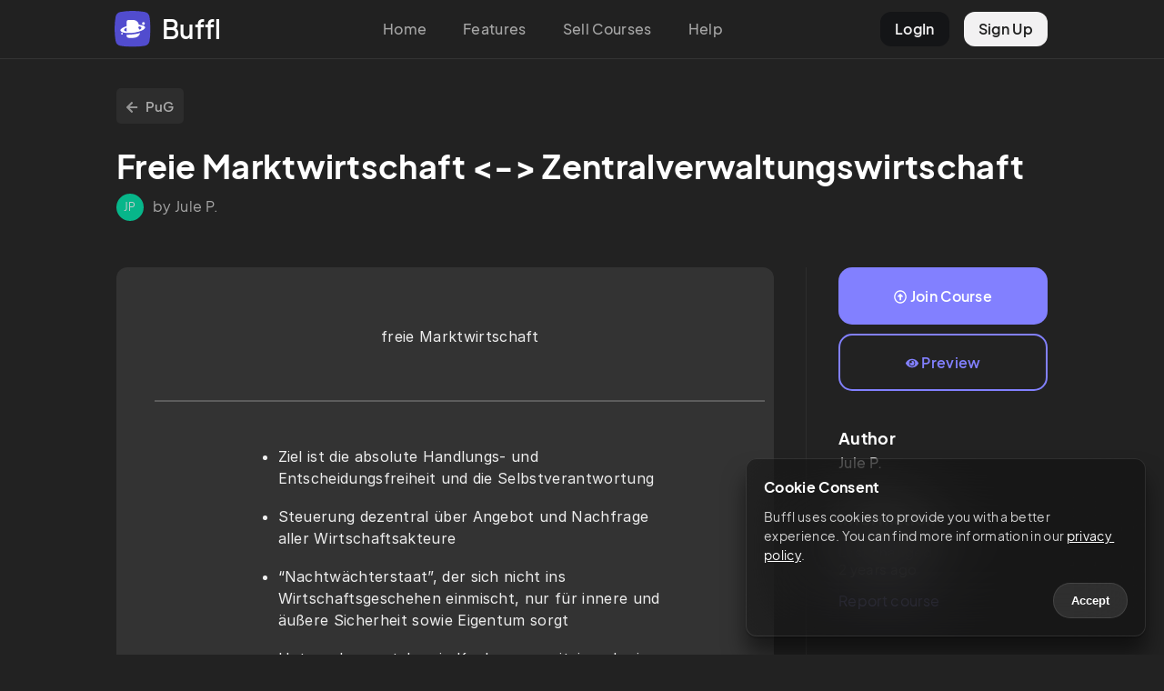

--- FILE ---
content_type: text/html; charset=utf-8
request_url: https://buffl.co/community/c/64de1d4c178db0f3b316b68f
body_size: 6769
content:
<!DOCTYPE html><html lang="en"><head><meta charSet="utf-8"/><meta name="viewport" content="initial-scale=1.0, width=device-width"/><link rel="apple-touch-icon" sizes="180x180" href="/apple-touch-icon.png"/><link rel="icon" type="image/png" sizes="32x32" href="/favicon-32x32.png"/><link rel="icon" type="image/png" sizes="16x16" href="/favicon-16x16.png"/><link rel="manifest" href="/site.webmanifest"/><link rel="mask-icon" href="/safari-pinned-tab.svg" color="#5bbad5"/><meta name="msapplication-TileColor" content="#da532c"/><meta name="theme-color" content="#222"/><title>Freie Marktwirtschaft &lt;-&gt; Zentralverwaltungswirtschaft – Buffl</title><meta property="og:type" content="buffl_co:course"/><meta property="og:title" content="undefined"/><meta name="next-head-count" content="12"/><link rel="preload" href="/_next/static/css/f398c4ebb1254c69.css" as="style"/><link rel="stylesheet" href="/_next/static/css/f398c4ebb1254c69.css" data-n-g=""/><link rel="preload" href="/_next/static/css/0c277d7fdd100d84.css" as="style"/><link rel="stylesheet" href="/_next/static/css/0c277d7fdd100d84.css" data-n-p=""/><noscript data-n-css=""></noscript><script defer="" nomodule="" src="/_next/static/chunks/polyfills-c67a75d1b6f99dc8.js"></script><script src="/_next/static/chunks/webpack-8043092b930406b5.js" defer=""></script><script src="/_next/static/chunks/framework-5ea33ae7dee47ddf.js" defer=""></script><script src="/_next/static/chunks/main-8925dc611b0cd8c5.js" defer=""></script><script src="/_next/static/chunks/pages/_app-0233bc31d41649b7.js" defer=""></script><script src="/_next/static/chunks/75fc9c18-7b4e83d8f6da47cb.js" defer=""></script><script src="/_next/static/chunks/b5f2ed29-20c6769d600d0b85.js" defer=""></script><script src="/_next/static/chunks/952-41b86b4e11a53bcf.js" defer=""></script><script src="/_next/static/chunks/235-f3118508b5b6d0b2.js" defer=""></script><script src="/_next/static/chunks/786-2e9ccf3a24f4f8af.js" defer=""></script><script src="/_next/static/chunks/297-b98178c9601a9692.js" defer=""></script><script src="/_next/static/chunks/pages/community/c/%5BcardsetId%5D-37c7aa857dafccc8.js" defer=""></script><script src="/_next/static/-ocwlwzX4VpnotUzOg1w3/_buildManifest.js" defer=""></script><script src="/_next/static/-ocwlwzX4VpnotUzOg1w3/_ssgManifest.js" defer=""></script><style id="__jsx-c0fffe0ab060dfa5">body{background:#222}</style></head><body><div id="__next" data-reactroot=""><div class="TopNav_topNav__GSGZr undefined"><div class="TopNav_topGrid__lVFmD"><div class="TopNav_logoCol__bX_5t"><a href="/"><div class="TopNav_logoButton__kNEXm"><div class="TopNav_logo__jTIXh"><svg viewBox="0 0 81 81" fill="none" xmlns="http://www.w3.org/2000/svg"><g clip-path="url(#new_logo_squarcle_purple_svg__a)"><path d="M13.486 2.244a158.39 158.39 0 0 1 53.139 0 13.718 13.718 0 0 1 11.241 11.241 159.234 159.234 0 0 1 2.244 26.57 159.235 159.235 0 0 1-2.244 26.57 13.719 13.719 0 0 1-11.241 11.241 159.234 159.234 0 0 1-26.57 2.244 159.238 159.238 0 0 1-26.573-2.245 13.718 13.718 0 0 1-11.24-11.239 158.443 158.443 0 0 1 0-53.14A13.718 13.718 0 0 1 13.486 2.244Z" fill="#535EF2" fill-opacity="0.1"></path></g><path d="M67.417 28.033a3.11 3.11 0 0 1-3.106 3.114 3.11 3.11 0 0 1-3.106-3.114 3.11 3.11 0 0 1 3.106-3.115 3.11 3.11 0 0 1 3.106 3.115ZM18.379 50.765a1.91 1.91 0 0 1-1.907 1.913 1.91 1.91 0 0 1-1.907-1.913 1.91 1.91 0 0 1 1.907-1.913 1.91 1.91 0 0 1 1.907 1.913Z" fill="#535EF2"></path><path fill-rule="evenodd" clip-rule="evenodd" d="M49.58 58.357C47.224 59.535 44.527 60 41.696 60H31.238a4.474 4.474 0 0 1-4.468-4.48V53.1c6.107.03 12.892-.504 19.813-1.662a113.08 113.08 0 0 0 10.08-2.148 11.777 11.777 0 0 1-1.76 4.484c-1.317 2.016-3.17 3.514-5.323 4.583ZM31.238 20a4.474 4.474 0 0 0-4.468 4.48v9.605c-9.595 2.876-15.272 7.048-13.422 10.512 1.36 2.546 6.493 4.162 13.422 4.623v-3.296c-2.755-.555-4.696-1.478-5.358-2.715-1.005-1.882 1.177-4.065 5.358-5.89V49.22c5.273.351 11.586.034 18.067-1.051 4.444-.744 8.47-1.766 11.87-2.952 8.073-2.815 12.63-6.557 10.945-9.711-1.372-2.568-6.584-4.19-13.604-4.635-.207-1.731-.759-3.39-1.71-4.905-1.247-2.003-3.017-3.485-5.118-4.486-2.286-1.105-5.041-1.48-7.914-1.48h-8.068ZM52.74 38.051c.311.275.61.568.898.878.871.931 1.568 1.953 2.086 3.048.103-.054.205-.109.305-.164 2.947-1.614 4.35-3.407 3.505-4.987-.672-1.258-2.665-2.19-5.492-2.742a10.765 10.765 0 0 1-1.302 3.967Z" fill="#535EF2"></path><defs><clipPath id="new_logo_squarcle_purple_svg__a"><path fill="#fff" d="M0 0h80.11v80.11H0z"></path></clipPath></defs></svg></div><div class="TopNav_logoText__5SYu7"><span>Buffl</span></div></div></a></div><div class="TopNav_centerCol__15Rc4"><ul><li><a href="/">Home</a></li><li><a href="/#features">Features</a></li><li><a href="/sell">Sell Courses</a></li><li><a href="https://docs.buffl.co/introduction/">Help</a></li></ul></div><div class="TopNav_profileCol__ueziw"><ul><li class="TopNav_login__mpeOl"><a href="https://app.buffl.co/auth/login">LogIn</a></li><li class="TopNav_register__vmCET"><a href="https://app.buffl.co/auth/signup">Sign Up</a></li></ul></div></div></div><div class="TopNav_topNavMobile__YwbBV"><div class="TopNav_mobileGrid__Vdqf7"><div class="TopNav_mobileLogoCol__PGMTj"><div class="TopNav_logoButton__kNEXm"><div class="TopNav_logo__jTIXh"><svg viewBox="0 0 81 81" fill="none" xmlns="http://www.w3.org/2000/svg"><g clip-path="url(#new_logo_squarcle_purple_svg__a)"><path d="M13.486 2.244a158.39 158.39 0 0 1 53.139 0 13.718 13.718 0 0 1 11.241 11.241 159.234 159.234 0 0 1 2.244 26.57 159.235 159.235 0 0 1-2.244 26.57 13.719 13.719 0 0 1-11.241 11.241 159.234 159.234 0 0 1-26.57 2.244 159.238 159.238 0 0 1-26.573-2.245 13.718 13.718 0 0 1-11.24-11.239 158.443 158.443 0 0 1 0-53.14A13.718 13.718 0 0 1 13.486 2.244Z" fill="#535EF2" fill-opacity="0.1"></path></g><path d="M67.417 28.033a3.11 3.11 0 0 1-3.106 3.114 3.11 3.11 0 0 1-3.106-3.114 3.11 3.11 0 0 1 3.106-3.115 3.11 3.11 0 0 1 3.106 3.115ZM18.379 50.765a1.91 1.91 0 0 1-1.907 1.913 1.91 1.91 0 0 1-1.907-1.913 1.91 1.91 0 0 1 1.907-1.913 1.91 1.91 0 0 1 1.907 1.913Z" fill="#535EF2"></path><path fill-rule="evenodd" clip-rule="evenodd" d="M49.58 58.357C47.224 59.535 44.527 60 41.696 60H31.238a4.474 4.474 0 0 1-4.468-4.48V53.1c6.107.03 12.892-.504 19.813-1.662a113.08 113.08 0 0 0 10.08-2.148 11.777 11.777 0 0 1-1.76 4.484c-1.317 2.016-3.17 3.514-5.323 4.583ZM31.238 20a4.474 4.474 0 0 0-4.468 4.48v9.605c-9.595 2.876-15.272 7.048-13.422 10.512 1.36 2.546 6.493 4.162 13.422 4.623v-3.296c-2.755-.555-4.696-1.478-5.358-2.715-1.005-1.882 1.177-4.065 5.358-5.89V49.22c5.273.351 11.586.034 18.067-1.051 4.444-.744 8.47-1.766 11.87-2.952 8.073-2.815 12.63-6.557 10.945-9.711-1.372-2.568-6.584-4.19-13.604-4.635-.207-1.731-.759-3.39-1.71-4.905-1.247-2.003-3.017-3.485-5.118-4.486-2.286-1.105-5.041-1.48-7.914-1.48h-8.068ZM52.74 38.051c.311.275.61.568.898.878.871.931 1.568 1.953 2.086 3.048.103-.054.205-.109.305-.164 2.947-1.614 4.35-3.407 3.505-4.987-.672-1.258-2.665-2.19-5.492-2.742a10.765 10.765 0 0 1-1.302 3.967Z" fill="#535EF2"></path><defs><clipPath id="new_logo_squarcle_purple_svg__a"><path fill="#fff" d="M0 0h80.11v80.11H0z"></path></clipPath></defs></svg></div><div class="TopNav_logoText__5SYu7"><span>Buffl</span></div></div></div><div class="TopNav_rightCol__2DI2Q"><div class="TopNav_hamburgerContainer__lzQIU undefined"><div class="TopNav_hamburgerBar1__rTDOM"></div><div class="TopNav_hamburgerBar2__S1Owz"></div></div></div></div></div><div class="jsx-c0fffe0ab060dfa5 CommunityLayout_communityLayout__LfJTN "><div class="CommunityLayout_content__7E0FD community-content"><div class="community-listing-page"><div class="community-course-preview"><div class="header-backbutton"><a href="/en/community/37c2d821-3cfe-11ee-ac7b-cb3c4d77d046"><svg xmlns="http://www.w3.org/2000/svg" viewBox="0 0 448 512" class="icon"><path d="m257.5 445.1-22.2 22.2c-9.4 9.4-24.6 9.4-33.9 0L7 273c-9.4-9.4-9.4-24.6 0-33.9L201.4 44.7c9.4-9.4 24.6-9.4 33.9 0l22.2 22.2c9.5 9.5 9.3 25-.4 34.3L136.6 216H424c13.3 0 24 10.7 24 24v32c0 13.3-10.7 24-24 24H136.6l120.5 114.8c9.8 9.3 10 24.8.4 34.3z"></path></svg> <!-- -->PuG</a></div><div class="header"><h1>Freie Marktwirtschaft &lt;-&gt; Zentralverwaltungswirtschaft</h1></div><div class="subheader"><div class="subheader-grid"><div class="avatar"><div class="bl-avatar avatar-style-default avatar-size-30">JP</div></div><div class="user-details"><span>by Jule P.</span></div></div></div><div class="listing-layout-split"><div class="lls-row"><div class="lls-col-left"><div class="clp-content"><div class="clp-cards-grid"><div class="clp-cards-col"><a class="previewTile" target="_blank"><div class="clp-card-tile"><div class="tile-grid"><div class="tile-col"><div class="goethe-light-wrapper darkmode"><div class="goethe-container goethe-light"><div><p><span>freie Marktwirtschaft</span></p></div></div></div></div><div class="tile-col tile-col-right"><div class="goethe-light-wrapper darkmode"><div class="goethe-container goethe-light"><div><ul><li><p><span>Ziel ist die absolute Handlungs- und Entscheidungsfreiheit und die Selbstverantwortung</span></p></li><li><p><span>Steuerung dezentral über Angebot und Nachfrage aller Wirtschaftsakteure</span></p></li><li><p><span>“Nachtwächterstaat”, der sich nicht ins Wirtschaftsgeschehen einmischt, nur für innere und äußere Sicherheit sowie Eigentum sorgt</span></p></li><li><p><span>Unternehmen stehen in Konkurrenz miteinander im freien Wettbewerb -&gt; Gewinnorientierung</span></p></li><li><p><span>dezentrale Preisbildung über Angebot und Nachfrage am Markt, Lohnbildung frei am Arbeitsmarkt (Tarifautonomie)</span></p></li><li><p><span>Produktionsmittel in Privateigentum</span></p></li></ul><p><br/></p></div></div></div></div></div></div></a></div><div class="clp-cards-col"><a class="previewTile" target="_blank"><div class="clp-card-tile"><div class="tile-grid"><div class="tile-col"><div class="goethe-light-wrapper darkmode"><div class="goethe-container goethe-light"><div><p><span>Zentralverwaltungswirtschaft</span></p></div></div></div></div><div class="tile-col tile-col-right"><div class="goethe-light-wrapper darkmode"><div class="goethe-container goethe-light"><div><ul><li><p><span>Ziel ist Gleicheit (Vermögen, Bildung, Arbeit, Lebenstandard)</span></p></li><li><p><span>zentrale Steuerung durch eine staatliche Planungsbehörde, z.B. 5-Jahres-Plan</span></p></li><li><p><span>Staat übernimmt Planung, Lenkung und Kontrolle des gesamten Wirtschaftsprozesses</span></p></li><li><p><span>Unternehmen erfüllen Planvorgabe -&gt; Bedarfsorientierung</span></p></li><li><p><span>Preis- und Lohnbildung zentral durch staatliche Planungsbehörde</span></p></li><li><p><span>Produktionsmittel in Staatshand</span></p></li></ul><p><br/></p></div></div></div></div></div></div></a></div></div></div></div><div class="lls-col-right"><div class="lls-buttons"><div class="lls-buttons-col"><a href="http://app.buffl.co/community/course/64de1a38178db0f3b31627c4/join" class="bl-btn bl-btn-default join-course-btn"><svg xmlns="http://www.w3.org/2000/svg" viewBox="0 0 512 512" class="icon"><path d="M256 504c137 0 248-111 248-248S393 8 256 8 8 119 8 256s111 248 248 248zm0-448c110.5 0 200 89.5 200 200s-89.5 200-200 200S56 366.5 56 256 145.5 56 256 56zm20 328h-40c-6.6 0-12-5.4-12-12V256h-67c-10.7 0-16-12.9-8.5-20.5l99-99c4.7-4.7 12.3-4.7 17 0l99 99c7.6 7.6 2.2 20.5-8.5 20.5h-67v116c0 6.6-5.4 12-12 12z"></path></svg> <!-- -->Join Course</a></div><div class="lls-buttons-col"><a href="https://app.buffl.co/community/cardsets/64de1d4c178db0f3b316b68f" target="_blank" class="bl-btn bl-btn-default preview-course-btn"><svg xmlns="http://www.w3.org/2000/svg" viewBox="0 0 576 512" class="icon"><path d="M569.354 231.631C512.969 135.949 407.81 72 288 72 168.14 72 63.004 135.994 6.646 231.631a47.999 47.999 0 0 0 0 48.739C63.031 376.051 168.19 440 288 440c119.86 0 224.996-63.994 281.354-159.631a47.997 47.997 0 0 0 0-48.738zM288 392c-75.162 0-136-60.827-136-136 0-75.162 60.826-136 136-136 75.162 0 136 60.826 136 136 0 75.162-60.826 136-136 136zm104-136c0 57.438-46.562 104-104 104s-104-46.562-104-104c0-17.708 4.431-34.379 12.236-48.973l-.001.032c0 23.651 19.173 42.823 42.824 42.823s42.824-19.173 42.824-42.823c0-23.651-19.173-42.824-42.824-42.824l-.032.001C253.621 156.431 270.292 152 288 152c57.438 0 104 46.562 104 104z"></path></svg> <!-- -->Preview</a></div></div><div class="clp-about-author"><h3>Author</h3><h4>Jule P.</h4></div><div class="clp-information"><h3>Information</h3><p>Last changed<br/><time dateTime="1692278433723">2 years ago</time></p><div class="clp-abuse"><a href="mailto:captain@buffl.co">Report course</a></div></div></div></div></div></div></div></div></div><div class="Footer_footer__0ZHo4"><div class="Footer_colLeft__7fdSB">© 2023 Buffl GmbH</div><div><ul><li><a href="mailto:captain@buffl.co">Help &amp; Support</a></li><li><a href="/imprint">Legal</a></li><li><a href="https://www.iubenda.com/privacy-policy/78940925/full-legal">Privacy</a></li></ul></div></div></div><script id="__NEXT_DATA__" type="application/json">{"props":{"pageProps":{"data":{"cardSet":{"title":"Freie Marktwirtschaft \u003c-\u003e Zentralverwaltungswirtschaft","owner":"615aa8bfd4f9f84490a312bf","course":{"title":"PuG","owner":{"firstName":"Jule","lastName":"Pentner","id":"615aa8bfd4f9f84490a312bf","groups":[]},"isPublic":false,"isCommunityPublished":true,"grossSalesPrice":0,"communityStatus":"notListed","communityToken":"37c2d821-3cfe-11ee-ac7b-cb3c4d77d046","id":"64de1a38178db0f3b31627c4"},"type":"FLASH_CARD_SET","isProgressing":false,"card_inserts":2,"card_updates":6,"card_deletions":0,"cards":[{"hotspotConfig":{"options":[]},"mcConfig":{"options":[]},"sortConfig":{"options":[]},"gapConfig":{"fillMethod":"FREE_TEXT","caseSensitive":true,"answerFragments":[],"falseOptions":[]},"cloudConfig":{"answerFragments":[],"falseOptions":[]},"cardset":"64de1d4c178db0f3b316b68f","type":"FLASH_CARD","answer_content":"Bitte aktualisiere die App um diesen Inhalt anzuzeigen. \n Please update the App to a newer version.","typeVersion":"2.0","answer_image":null,"answer_list":[],"question_content":"Bitte aktualisiere die App um diesen Inhalt anzuzeigen. \n Please update the App to a newer version.","question_image":null,"question_list":[],"position":0,"sec_position":0,"answer_alignement":0,"question_alignement":0,"unActive":false,"updatedAt":"2023-08-17T13:18:21.148Z","createdAt":"2023-08-17T13:15:18.516Z","front":{"type":"doc","attrs":{"version":1},"content":[{"type":"paragraph","content":[{"type":"text","text":"freie Marktwirtschaft"}]}]},"back":{"type":"doc","attrs":{"version":1},"content":[{"type":"bullet_list","content":[{"type":"list_item","content":[{"type":"paragraph","content":[{"type":"text","text":"Ziel ist die absolute Handlungs- und Entscheidungsfreiheit und die Selbstverantwortung"}]}]},{"type":"list_item","content":[{"type":"paragraph","content":[{"type":"text","text":"Steuerung dezentral über Angebot und Nachfrage aller Wirtschaftsakteure"}]}]},{"type":"list_item","content":[{"type":"paragraph","content":[{"type":"text","text":"“Nachtwächterstaat”, der sich nicht ins Wirtschaftsgeschehen einmischt, nur für innere und äußere Sicherheit sowie Eigentum sorgt"}]}]},{"type":"list_item","content":[{"type":"paragraph","content":[{"type":"text","text":"Unternehmen stehen in Konkurrenz miteinander im freien Wettbewerb -\u003e Gewinnorientierung"}]}]},{"type":"list_item","content":[{"type":"paragraph","content":[{"type":"text","text":"dezentrale Preisbildung über Angebot und Nachfrage am Markt, Lohnbildung frei am Arbeitsmarkt (Tarifautonomie)"}]}]},{"type":"list_item","content":[{"type":"paragraph","content":[{"type":"text","text":"Produktionsmittel in Privateigentum"}]}]}]},{"type":"paragraph"}]},"id":"64de1d66178db0f3b316bc98"},{"hotspotConfig":{"options":[]},"mcConfig":{"options":[]},"sortConfig":{"options":[]},"gapConfig":{"fillMethod":"FREE_TEXT","caseSensitive":true,"answerFragments":[],"falseOptions":[]},"cloudConfig":{"answerFragments":[],"falseOptions":[]},"cardset":"64de1d4c178db0f3b316b68f","type":"FLASH_CARD","answer_content":"Bitte aktualisiere die App um diesen Inhalt anzuzeigen. \n Please update the App to a newer version.","typeVersion":"2.0","answer_image":null,"answer_list":[],"question_content":"Bitte aktualisiere die App um diesen Inhalt anzuzeigen. \n Please update the App to a newer version.","question_image":null,"question_list":[],"position":0,"sec_position":0,"answer_alignement":0,"question_alignement":0,"unActive":false,"updatedAt":"2023-08-17T13:20:33.724Z","createdAt":"2023-08-17T13:18:21.157Z","front":{"type":"doc","attrs":{"version":1},"content":[{"type":"paragraph","content":[{"type":"text","text":"Zentralverwaltungswirtschaft"}]}]},"back":{"type":"doc","attrs":{"version":1},"content":[{"type":"bullet_list","content":[{"type":"list_item","content":[{"type":"paragraph","content":[{"type":"text","text":"Ziel ist Gleicheit (Vermögen, Bildung, Arbeit, Lebenstandard)"}]}]},{"type":"list_item","content":[{"type":"paragraph","content":[{"type":"text","text":"zentrale Steuerung durch eine staatliche Planungsbehörde, z.B. 5-Jahres-Plan"}]}]},{"type":"list_item","content":[{"type":"paragraph","content":[{"type":"text","text":"Staat übernimmt Planung, Lenkung und Kontrolle des gesamten Wirtschaftsprozesses"}]}]},{"type":"list_item","content":[{"type":"paragraph","content":[{"type":"text","text":"Unternehmen erfüllen Planvorgabe -\u003e Bedarfsorientierung"}]}]},{"type":"list_item","content":[{"type":"paragraph","content":[{"type":"text","text":"Preis- und Lohnbildung zentral durch staatliche Planungsbehörde"}]}]},{"type":"list_item","content":[{"type":"paragraph","content":[{"type":"text","text":"Produktionsmittel in Staatshand"}]}]}]},{"type":"paragraph"}]},"id":"64de1e1d178db0f3b316d7a2"}],"locked":false,"preventDelete":false,"publishedForSale":false,"draft":false,"deleted":false,"members":[{"preview":{"email":"j.pentner@email.de","firstName":"Jule","lastName":"Pentner"},"role":"owner","member":"615aa8bfd4f9f84490a312bf","type":"User","id":"64de1d4c178db0f3b316b690"}],"updatedAt":"2023-08-17T13:20:33.723Z","createdAt":"2023-08-17T13:14:52.556Z","id":"64de1d4c178db0f3b316b68f"},"acl":{"isPreview":true,"isStudent":true,"isEditing":false,"isOwner":false}},"statusCode":200,"paidCourse":false,"grossSalesPrice":0,"__lang":"en","__namespaces":{"app":{"title":"Legal","cookieConsent":{"heading":"Cookie Consent","description":"Buffl uses cookies to provide you with a better experience. You can find more information in our ","privacyPolicy":"privacy policy","accept":"Accept"},"landing":{"meta_title":"A learning app for everyone.","meta_description":"Buffl is a free learning app that will help you achieve your learning goals quickly and efficiently. Register now for free.","title":"The Learning App\nfor everyone.","subtitle":"Create and share flashcards and online courses.","sec1_title":"Create, Learn, Share!","sec1_description":"Your learning material always in your pocket","sec1_fc":"Flashcards","sec1_fc_description":"Whether vocabulary, legal texts or math formulas - with Buffl you can design your flashcards as individually as you like.","sec1_online_title":"Online \u0026 Offline","sec1_online_description":"With the mobile app you can learn and create cards everywhere. It even works offline, in case you don't have a connection when you're on the go.","sec1_learn":"Learn more effectively","sec1_learn_description":"Our box learning system helps you to memorize content quickly and sustainably.","sec1_mc":"Multiple Choice","sec1_mc_description":"One question, many answers: Test yourself or others with a multiple-choice quiz.","sec1_share_title":"Share your courses","sec1_share_description":"You can share your courses with others or collaborate on content.","sec1_possibilities_title":"Organize your content","sec1_possibilities_description":"Keep track of your flashcards with courses and cardsets.","sec2_title_1":"Sell, Share, Publish","sec2_title_2":"The Buffl Community","sec2_publish_title":"Publish your content","sec2_publish_description":"Through Buffl Community you can publish or sell content for free.","sec2_findoutmore":"Learn more","sec3_title":"Get started now.","sec3_description":"Sign up for free and create your first content.","sec3_btn":"Sign up for free","footer_privacy":"Privacy","footer_support":"Help \u0026 Support","footer_legal":"Legal"},"nav":{"loginBtn":"LogIn","signupBtn":"Sign Up","home":"Home","features":"Features","help":"Help","helpUrl":"https://docs.buffl.co/introduction/","sell":"Sell Courses","courses":"Courses"},"imprint":{"title":"Legal","country":"Germany","manager":"Managing Director","register":"Commercial Register (Handelsregister)","vat_id":"VAT-ID (Umsatzsteueridentifikationsnummer)","court":"Local Court (Amtsgericht)"},"communityListing":{"by":"by","content":"Content","buyBtn":"Buy now","joinCourse":"Join Course","preview":"Preview","information":"Information","lastChanged":"Last changed","abuse":"Report course","author":"Author","cards":"cards","courses":"Courses"},"sell":{"meta_title":"Sell Flashcards and Online Courses.","meta_description":"With Buffl you can create and sell your own courses. Start now and earn money.","title":"Sell Flashcards and\nOnline Courses.","see_example_btn":"See Example","start_btn":"Start now","sec1_heading":"Create, Publish, Sell.","sec1_description":"Create interactive courses, flashcards or quizzes\nin no time and offer them for sale.","editor_heading":"Simple editor","editor_description":"With our web editor, you can create interactive content from anywhere.","availability_heading":"Available everywhere","availability_description":"Offer your content on iOS, Android, and on your computer via the browser.","price_title":"Flexible prices","price_description":"You set the prices and have 0 fixed costs.","formats_title":"Various formats","formats_description":"Flashcards, Multiple Choice etc.","formats_mc":"Multiple Choice","formats_fc":"Flashcards","formats_stories":"Stories","formats_aso":"And more...","possibilities_title":"Endless possibilities","possibilities_description":"With Buffl you can create diverse content on a wide range of topics.","users_title":"100-thousand Users.","users_description":"Share your content with thousands of Buffl users.","sec2_title_1":"Your content.","sec2_title_2":"Your branding.","sec2_box_title":"Personalized pages.","sec2_box_description":"Create personalized pages with your logo and profile.","sec2_box_example":"See Example →","sec3_title":"Get started for free","sec3_description":"Start creating courses and earning money for free now.","sec3_start_btn":"Let's go","sec3_contact":"Contact us","sec3_contact_description":"Any questions? Then we look forward to hearing from you","sec3_contact_btn":"Contact us","sec3_start":"Let's go","sec3_start_description":"Get started immediately - at no cost.","sec3_start_btn2":"Start now"}}}},"__N_SSP":true},"page":"/community/c/[cardsetId]","query":{"cardsetId":"64de1d4c178db0f3b316b68f"},"buildId":"-ocwlwzX4VpnotUzOg1w3","isFallback":false,"gssp":true,"locale":"en","locales":["en","de"],"defaultLocale":"en","scriptLoader":[]}</script></body></html>